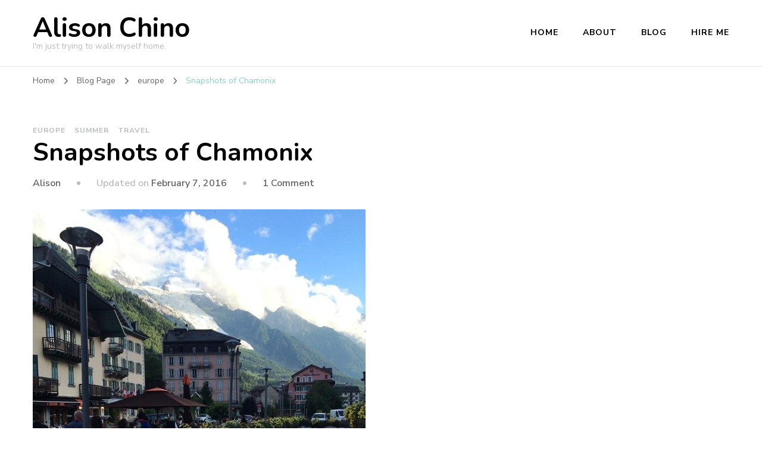

--- FILE ---
content_type: text/html; charset=UTF-8
request_url: https://www.alisonchino.com/snapshots-chamonix/
body_size: 21181
content:
    <!DOCTYPE html>
    <html lang="en-US">
    <head itemscope itemtype="http://schema.org/WebSite">
	    <meta charset="UTF-8">
    <meta name="viewport" content="width=device-width, initial-scale=1">
    <link rel="profile" href="http://gmpg.org/xfn/11">
    <meta name='robots' content='index, follow, max-image-preview:large, max-snippet:-1, max-video-preview:-1' />
	<style>img:is([sizes="auto" i], [sizes^="auto," i]) { contain-intrinsic-size: 3000px 1500px }</style>
	
	<!-- This site is optimized with the Yoast SEO plugin v26.0 - https://yoast.com/wordpress/plugins/seo/ -->
	<title>Snapshots of Chamonix - Alison Chino</title>
	<meta name="description" content="Snapshots of Chamonix: A few photos from wandering the French Alps." />
	<link rel="canonical" href="https://www.alisonchino.com/snapshots-chamonix/" />
	<meta property="og:locale" content="en_US" />
	<meta property="og:type" content="article" />
	<meta property="og:title" content="Snapshots of Chamonix - Alison Chino" />
	<meta property="og:description" content="Snapshots of Chamonix: A few photos from wandering the French Alps." />
	<meta property="og:url" content="https://www.alisonchino.com/snapshots-chamonix/" />
	<meta property="og:site_name" content="Alison Chino" />
	<meta property="article:published_time" content="2014-09-18T15:00:00+00:00" />
	<meta property="article:modified_time" content="2016-02-07T17:54:48+00:00" />
	<meta name="author" content="Alison" />
	<meta name="twitter:label1" content="Written by" />
	<meta name="twitter:data1" content="Alison" />
	<meta name="twitter:label2" content="Est. reading time" />
	<meta name="twitter:data2" content="1 minute" />
	<script type="application/ld+json" class="yoast-schema-graph">{"@context":"https://schema.org","@graph":[{"@type":"WebPage","@id":"https://www.alisonchino.com/snapshots-chamonix/","url":"https://www.alisonchino.com/snapshots-chamonix/","name":"Snapshots of Chamonix - Alison Chino","isPartOf":{"@id":"https://www.alisonchino.com/#website"},"datePublished":"2014-09-18T15:00:00+00:00","dateModified":"2016-02-07T17:54:48+00:00","author":{"@id":"https://www.alisonchino.com/#/schema/person/e5d80ba5a3cf4e148d59162c0d758151"},"description":"Snapshots of Chamonix: A few photos from wandering the French Alps.","breadcrumb":{"@id":"https://www.alisonchino.com/snapshots-chamonix/#breadcrumb"},"inLanguage":"en-US","potentialAction":[{"@type":"ReadAction","target":["https://www.alisonchino.com/snapshots-chamonix/"]}]},{"@type":"BreadcrumbList","@id":"https://www.alisonchino.com/snapshots-chamonix/#breadcrumb","itemListElement":[{"@type":"ListItem","position":1,"name":"Home","item":"https://www.alisonchino.com/"},{"@type":"ListItem","position":2,"name":"Blog Page","item":"https://www.alisonchino.com/blog-page/"},{"@type":"ListItem","position":3,"name":"Snapshots of Chamonix"}]},{"@type":"WebSite","@id":"https://www.alisonchino.com/#website","url":"https://www.alisonchino.com/","name":"Alison Chino","description":"I&#039;m just trying to walk myself home.","potentialAction":[{"@type":"SearchAction","target":{"@type":"EntryPoint","urlTemplate":"https://www.alisonchino.com/?s={search_term_string}"},"query-input":{"@type":"PropertyValueSpecification","valueRequired":true,"valueName":"search_term_string"}}],"inLanguage":"en-US"},{"@type":"Person","@id":"https://www.alisonchino.com/#/schema/person/e5d80ba5a3cf4e148d59162c0d758151","name":"Alison","image":{"@type":"ImageObject","inLanguage":"en-US","@id":"https://www.alisonchino.com/#/schema/person/image/","url":"https://secure.gravatar.com/avatar/aa27b52fb6659a81d899383ebd6bda21?s=96&d=mm&r=g","contentUrl":"https://secure.gravatar.com/avatar/aa27b52fb6659a81d899383ebd6bda21?s=96&d=mm&r=g","caption":"Alison"},"sameAs":["https://alisonchino.com"]}]}</script>
	<!-- / Yoast SEO plugin. -->


<link rel='dns-prefetch' href='//www.alisonchino.com' />
<link rel='dns-prefetch' href='//secure.gravatar.com' />
<link rel='dns-prefetch' href='//stats.wp.com' />
<link rel='dns-prefetch' href='//fonts.googleapis.com' />
<link rel='dns-prefetch' href='//v0.wordpress.com' />
<link rel='dns-prefetch' href='//jetpack.wordpress.com' />
<link rel='dns-prefetch' href='//s0.wp.com' />
<link rel='dns-prefetch' href='//public-api.wordpress.com' />
<link rel='dns-prefetch' href='//0.gravatar.com' />
<link rel='dns-prefetch' href='//1.gravatar.com' />
<link rel='dns-prefetch' href='//2.gravatar.com' />
<link rel='dns-prefetch' href='//widgets.wp.com' />
<link rel='preconnect' href='//i0.wp.com' />
<link rel="alternate" type="application/rss+xml" title="Alison Chino &raquo; Feed" href="https://www.alisonchino.com/feed/" />
<link rel="alternate" type="application/rss+xml" title="Alison Chino &raquo; Comments Feed" href="https://www.alisonchino.com/comments/feed/" />
<link rel="alternate" type="application/rss+xml" title="Alison Chino &raquo; Snapshots of Chamonix Comments Feed" href="https://www.alisonchino.com/snapshots-chamonix/feed/" />
		<!-- This site uses the Google Analytics by MonsterInsights plugin v9.11.1 - Using Analytics tracking - https://www.monsterinsights.com/ -->
							<script src="//www.googletagmanager.com/gtag/js?id=G-E928JJWL3N"  data-cfasync="false" data-wpfc-render="false" type="text/javascript" async></script>
			<script data-cfasync="false" data-wpfc-render="false" type="text/javascript">
				var mi_version = '9.11.1';
				var mi_track_user = true;
				var mi_no_track_reason = '';
								var MonsterInsightsDefaultLocations = {"page_location":"https:\/\/www.alisonchino.com\/snapshots-chamonix\/"};
								if ( typeof MonsterInsightsPrivacyGuardFilter === 'function' ) {
					var MonsterInsightsLocations = (typeof MonsterInsightsExcludeQuery === 'object') ? MonsterInsightsPrivacyGuardFilter( MonsterInsightsExcludeQuery ) : MonsterInsightsPrivacyGuardFilter( MonsterInsightsDefaultLocations );
				} else {
					var MonsterInsightsLocations = (typeof MonsterInsightsExcludeQuery === 'object') ? MonsterInsightsExcludeQuery : MonsterInsightsDefaultLocations;
				}

								var disableStrs = [
										'ga-disable-G-E928JJWL3N',
									];

				/* Function to detect opted out users */
				function __gtagTrackerIsOptedOut() {
					for (var index = 0; index < disableStrs.length; index++) {
						if (document.cookie.indexOf(disableStrs[index] + '=true') > -1) {
							return true;
						}
					}

					return false;
				}

				/* Disable tracking if the opt-out cookie exists. */
				if (__gtagTrackerIsOptedOut()) {
					for (var index = 0; index < disableStrs.length; index++) {
						window[disableStrs[index]] = true;
					}
				}

				/* Opt-out function */
				function __gtagTrackerOptout() {
					for (var index = 0; index < disableStrs.length; index++) {
						document.cookie = disableStrs[index] + '=true; expires=Thu, 31 Dec 2099 23:59:59 UTC; path=/';
						window[disableStrs[index]] = true;
					}
				}

				if ('undefined' === typeof gaOptout) {
					function gaOptout() {
						__gtagTrackerOptout();
					}
				}
								window.dataLayer = window.dataLayer || [];

				window.MonsterInsightsDualTracker = {
					helpers: {},
					trackers: {},
				};
				if (mi_track_user) {
					function __gtagDataLayer() {
						dataLayer.push(arguments);
					}

					function __gtagTracker(type, name, parameters) {
						if (!parameters) {
							parameters = {};
						}

						if (parameters.send_to) {
							__gtagDataLayer.apply(null, arguments);
							return;
						}

						if (type === 'event') {
														parameters.send_to = monsterinsights_frontend.v4_id;
							var hookName = name;
							if (typeof parameters['event_category'] !== 'undefined') {
								hookName = parameters['event_category'] + ':' + name;
							}

							if (typeof MonsterInsightsDualTracker.trackers[hookName] !== 'undefined') {
								MonsterInsightsDualTracker.trackers[hookName](parameters);
							} else {
								__gtagDataLayer('event', name, parameters);
							}
							
						} else {
							__gtagDataLayer.apply(null, arguments);
						}
					}

					__gtagTracker('js', new Date());
					__gtagTracker('set', {
						'developer_id.dZGIzZG': true,
											});
					if ( MonsterInsightsLocations.page_location ) {
						__gtagTracker('set', MonsterInsightsLocations);
					}
										__gtagTracker('config', 'G-E928JJWL3N', {"forceSSL":"true"} );
										window.gtag = __gtagTracker;										(function () {
						/* https://developers.google.com/analytics/devguides/collection/analyticsjs/ */
						/* ga and __gaTracker compatibility shim. */
						var noopfn = function () {
							return null;
						};
						var newtracker = function () {
							return new Tracker();
						};
						var Tracker = function () {
							return null;
						};
						var p = Tracker.prototype;
						p.get = noopfn;
						p.set = noopfn;
						p.send = function () {
							var args = Array.prototype.slice.call(arguments);
							args.unshift('send');
							__gaTracker.apply(null, args);
						};
						var __gaTracker = function () {
							var len = arguments.length;
							if (len === 0) {
								return;
							}
							var f = arguments[len - 1];
							if (typeof f !== 'object' || f === null || typeof f.hitCallback !== 'function') {
								if ('send' === arguments[0]) {
									var hitConverted, hitObject = false, action;
									if ('event' === arguments[1]) {
										if ('undefined' !== typeof arguments[3]) {
											hitObject = {
												'eventAction': arguments[3],
												'eventCategory': arguments[2],
												'eventLabel': arguments[4],
												'value': arguments[5] ? arguments[5] : 1,
											}
										}
									}
									if ('pageview' === arguments[1]) {
										if ('undefined' !== typeof arguments[2]) {
											hitObject = {
												'eventAction': 'page_view',
												'page_path': arguments[2],
											}
										}
									}
									if (typeof arguments[2] === 'object') {
										hitObject = arguments[2];
									}
									if (typeof arguments[5] === 'object') {
										Object.assign(hitObject, arguments[5]);
									}
									if ('undefined' !== typeof arguments[1].hitType) {
										hitObject = arguments[1];
										if ('pageview' === hitObject.hitType) {
											hitObject.eventAction = 'page_view';
										}
									}
									if (hitObject) {
										action = 'timing' === arguments[1].hitType ? 'timing_complete' : hitObject.eventAction;
										hitConverted = mapArgs(hitObject);
										__gtagTracker('event', action, hitConverted);
									}
								}
								return;
							}

							function mapArgs(args) {
								var arg, hit = {};
								var gaMap = {
									'eventCategory': 'event_category',
									'eventAction': 'event_action',
									'eventLabel': 'event_label',
									'eventValue': 'event_value',
									'nonInteraction': 'non_interaction',
									'timingCategory': 'event_category',
									'timingVar': 'name',
									'timingValue': 'value',
									'timingLabel': 'event_label',
									'page': 'page_path',
									'location': 'page_location',
									'title': 'page_title',
									'referrer' : 'page_referrer',
								};
								for (arg in args) {
																		if (!(!args.hasOwnProperty(arg) || !gaMap.hasOwnProperty(arg))) {
										hit[gaMap[arg]] = args[arg];
									} else {
										hit[arg] = args[arg];
									}
								}
								return hit;
							}

							try {
								f.hitCallback();
							} catch (ex) {
							}
						};
						__gaTracker.create = newtracker;
						__gaTracker.getByName = newtracker;
						__gaTracker.getAll = function () {
							return [];
						};
						__gaTracker.remove = noopfn;
						__gaTracker.loaded = true;
						window['__gaTracker'] = __gaTracker;
					})();
									} else {
										console.log("");
					(function () {
						function __gtagTracker() {
							return null;
						}

						window['__gtagTracker'] = __gtagTracker;
						window['gtag'] = __gtagTracker;
					})();
									}
			</script>
							<!-- / Google Analytics by MonsterInsights -->
		<script type="text/javascript">
/* <![CDATA[ */
window._wpemojiSettings = {"baseUrl":"https:\/\/s.w.org\/images\/core\/emoji\/15.0.3\/72x72\/","ext":".png","svgUrl":"https:\/\/s.w.org\/images\/core\/emoji\/15.0.3\/svg\/","svgExt":".svg","source":{"concatemoji":"https:\/\/www.alisonchino.com\/wp-includes\/js\/wp-emoji-release.min.js?ver=6.7.4"}};
/*! This file is auto-generated */
!function(i,n){var o,s,e;function c(e){try{var t={supportTests:e,timestamp:(new Date).valueOf()};sessionStorage.setItem(o,JSON.stringify(t))}catch(e){}}function p(e,t,n){e.clearRect(0,0,e.canvas.width,e.canvas.height),e.fillText(t,0,0);var t=new Uint32Array(e.getImageData(0,0,e.canvas.width,e.canvas.height).data),r=(e.clearRect(0,0,e.canvas.width,e.canvas.height),e.fillText(n,0,0),new Uint32Array(e.getImageData(0,0,e.canvas.width,e.canvas.height).data));return t.every(function(e,t){return e===r[t]})}function u(e,t,n){switch(t){case"flag":return n(e,"\ud83c\udff3\ufe0f\u200d\u26a7\ufe0f","\ud83c\udff3\ufe0f\u200b\u26a7\ufe0f")?!1:!n(e,"\ud83c\uddfa\ud83c\uddf3","\ud83c\uddfa\u200b\ud83c\uddf3")&&!n(e,"\ud83c\udff4\udb40\udc67\udb40\udc62\udb40\udc65\udb40\udc6e\udb40\udc67\udb40\udc7f","\ud83c\udff4\u200b\udb40\udc67\u200b\udb40\udc62\u200b\udb40\udc65\u200b\udb40\udc6e\u200b\udb40\udc67\u200b\udb40\udc7f");case"emoji":return!n(e,"\ud83d\udc26\u200d\u2b1b","\ud83d\udc26\u200b\u2b1b")}return!1}function f(e,t,n){var r="undefined"!=typeof WorkerGlobalScope&&self instanceof WorkerGlobalScope?new OffscreenCanvas(300,150):i.createElement("canvas"),a=r.getContext("2d",{willReadFrequently:!0}),o=(a.textBaseline="top",a.font="600 32px Arial",{});return e.forEach(function(e){o[e]=t(a,e,n)}),o}function t(e){var t=i.createElement("script");t.src=e,t.defer=!0,i.head.appendChild(t)}"undefined"!=typeof Promise&&(o="wpEmojiSettingsSupports",s=["flag","emoji"],n.supports={everything:!0,everythingExceptFlag:!0},e=new Promise(function(e){i.addEventListener("DOMContentLoaded",e,{once:!0})}),new Promise(function(t){var n=function(){try{var e=JSON.parse(sessionStorage.getItem(o));if("object"==typeof e&&"number"==typeof e.timestamp&&(new Date).valueOf()<e.timestamp+604800&&"object"==typeof e.supportTests)return e.supportTests}catch(e){}return null}();if(!n){if("undefined"!=typeof Worker&&"undefined"!=typeof OffscreenCanvas&&"undefined"!=typeof URL&&URL.createObjectURL&&"undefined"!=typeof Blob)try{var e="postMessage("+f.toString()+"("+[JSON.stringify(s),u.toString(),p.toString()].join(",")+"));",r=new Blob([e],{type:"text/javascript"}),a=new Worker(URL.createObjectURL(r),{name:"wpTestEmojiSupports"});return void(a.onmessage=function(e){c(n=e.data),a.terminate(),t(n)})}catch(e){}c(n=f(s,u,p))}t(n)}).then(function(e){for(var t in e)n.supports[t]=e[t],n.supports.everything=n.supports.everything&&n.supports[t],"flag"!==t&&(n.supports.everythingExceptFlag=n.supports.everythingExceptFlag&&n.supports[t]);n.supports.everythingExceptFlag=n.supports.everythingExceptFlag&&!n.supports.flag,n.DOMReady=!1,n.readyCallback=function(){n.DOMReady=!0}}).then(function(){return e}).then(function(){var e;n.supports.everything||(n.readyCallback(),(e=n.source||{}).concatemoji?t(e.concatemoji):e.wpemoji&&e.twemoji&&(t(e.twemoji),t(e.wpemoji)))}))}((window,document),window._wpemojiSettings);
/* ]]> */
</script>
<link rel='stylesheet' id='jetpack_related-posts-css' href='https://www.alisonchino.com/wp-content/plugins/jetpack/modules/related-posts/related-posts.css?ver=20240116' type='text/css' media='all' />
<style id='wp-emoji-styles-inline-css' type='text/css'>

	img.wp-smiley, img.emoji {
		display: inline !important;
		border: none !important;
		box-shadow: none !important;
		height: 1em !important;
		width: 1em !important;
		margin: 0 0.07em !important;
		vertical-align: -0.1em !important;
		background: none !important;
		padding: 0 !important;
	}
</style>
<link rel='stylesheet' id='wp-block-library-css' href='https://www.alisonchino.com/wp-includes/css/dist/block-library/style.min.css?ver=6.7.4' type='text/css' media='all' />
<link rel='stylesheet' id='mediaelement-css' href='https://www.alisonchino.com/wp-includes/js/mediaelement/mediaelementplayer-legacy.min.css?ver=4.2.17' type='text/css' media='all' />
<link rel='stylesheet' id='wp-mediaelement-css' href='https://www.alisonchino.com/wp-includes/js/mediaelement/wp-mediaelement.min.css?ver=6.7.4' type='text/css' media='all' />
<style id='jetpack-sharing-buttons-style-inline-css' type='text/css'>
.jetpack-sharing-buttons__services-list{display:flex;flex-direction:row;flex-wrap:wrap;gap:0;list-style-type:none;margin:5px;padding:0}.jetpack-sharing-buttons__services-list.has-small-icon-size{font-size:12px}.jetpack-sharing-buttons__services-list.has-normal-icon-size{font-size:16px}.jetpack-sharing-buttons__services-list.has-large-icon-size{font-size:24px}.jetpack-sharing-buttons__services-list.has-huge-icon-size{font-size:36px}@media print{.jetpack-sharing-buttons__services-list{display:none!important}}.editor-styles-wrapper .wp-block-jetpack-sharing-buttons{gap:0;padding-inline-start:0}ul.jetpack-sharing-buttons__services-list.has-background{padding:1.25em 2.375em}
</style>
<style id='classic-theme-styles-inline-css' type='text/css'>
/*! This file is auto-generated */
.wp-block-button__link{color:#fff;background-color:#32373c;border-radius:9999px;box-shadow:none;text-decoration:none;padding:calc(.667em + 2px) calc(1.333em + 2px);font-size:1.125em}.wp-block-file__button{background:#32373c;color:#fff;text-decoration:none}
</style>
<style id='global-styles-inline-css' type='text/css'>
:root{--wp--preset--aspect-ratio--square: 1;--wp--preset--aspect-ratio--4-3: 4/3;--wp--preset--aspect-ratio--3-4: 3/4;--wp--preset--aspect-ratio--3-2: 3/2;--wp--preset--aspect-ratio--2-3: 2/3;--wp--preset--aspect-ratio--16-9: 16/9;--wp--preset--aspect-ratio--9-16: 9/16;--wp--preset--color--black: #000000;--wp--preset--color--cyan-bluish-gray: #abb8c3;--wp--preset--color--white: #ffffff;--wp--preset--color--pale-pink: #f78da7;--wp--preset--color--vivid-red: #cf2e2e;--wp--preset--color--luminous-vivid-orange: #ff6900;--wp--preset--color--luminous-vivid-amber: #fcb900;--wp--preset--color--light-green-cyan: #7bdcb5;--wp--preset--color--vivid-green-cyan: #00d084;--wp--preset--color--pale-cyan-blue: #8ed1fc;--wp--preset--color--vivid-cyan-blue: #0693e3;--wp--preset--color--vivid-purple: #9b51e0;--wp--preset--gradient--vivid-cyan-blue-to-vivid-purple: linear-gradient(135deg,rgba(6,147,227,1) 0%,rgb(155,81,224) 100%);--wp--preset--gradient--light-green-cyan-to-vivid-green-cyan: linear-gradient(135deg,rgb(122,220,180) 0%,rgb(0,208,130) 100%);--wp--preset--gradient--luminous-vivid-amber-to-luminous-vivid-orange: linear-gradient(135deg,rgba(252,185,0,1) 0%,rgba(255,105,0,1) 100%);--wp--preset--gradient--luminous-vivid-orange-to-vivid-red: linear-gradient(135deg,rgba(255,105,0,1) 0%,rgb(207,46,46) 100%);--wp--preset--gradient--very-light-gray-to-cyan-bluish-gray: linear-gradient(135deg,rgb(238,238,238) 0%,rgb(169,184,195) 100%);--wp--preset--gradient--cool-to-warm-spectrum: linear-gradient(135deg,rgb(74,234,220) 0%,rgb(151,120,209) 20%,rgb(207,42,186) 40%,rgb(238,44,130) 60%,rgb(251,105,98) 80%,rgb(254,248,76) 100%);--wp--preset--gradient--blush-light-purple: linear-gradient(135deg,rgb(255,206,236) 0%,rgb(152,150,240) 100%);--wp--preset--gradient--blush-bordeaux: linear-gradient(135deg,rgb(254,205,165) 0%,rgb(254,45,45) 50%,rgb(107,0,62) 100%);--wp--preset--gradient--luminous-dusk: linear-gradient(135deg,rgb(255,203,112) 0%,rgb(199,81,192) 50%,rgb(65,88,208) 100%);--wp--preset--gradient--pale-ocean: linear-gradient(135deg,rgb(255,245,203) 0%,rgb(182,227,212) 50%,rgb(51,167,181) 100%);--wp--preset--gradient--electric-grass: linear-gradient(135deg,rgb(202,248,128) 0%,rgb(113,206,126) 100%);--wp--preset--gradient--midnight: linear-gradient(135deg,rgb(2,3,129) 0%,rgb(40,116,252) 100%);--wp--preset--font-size--small: 13px;--wp--preset--font-size--medium: 20px;--wp--preset--font-size--large: 36px;--wp--preset--font-size--x-large: 42px;--wp--preset--spacing--20: 0.44rem;--wp--preset--spacing--30: 0.67rem;--wp--preset--spacing--40: 1rem;--wp--preset--spacing--50: 1.5rem;--wp--preset--spacing--60: 2.25rem;--wp--preset--spacing--70: 3.38rem;--wp--preset--spacing--80: 5.06rem;--wp--preset--shadow--natural: 6px 6px 9px rgba(0, 0, 0, 0.2);--wp--preset--shadow--deep: 12px 12px 50px rgba(0, 0, 0, 0.4);--wp--preset--shadow--sharp: 6px 6px 0px rgba(0, 0, 0, 0.2);--wp--preset--shadow--outlined: 6px 6px 0px -3px rgba(255, 255, 255, 1), 6px 6px rgba(0, 0, 0, 1);--wp--preset--shadow--crisp: 6px 6px 0px rgba(0, 0, 0, 1);}:where(.is-layout-flex){gap: 0.5em;}:where(.is-layout-grid){gap: 0.5em;}body .is-layout-flex{display: flex;}.is-layout-flex{flex-wrap: wrap;align-items: center;}.is-layout-flex > :is(*, div){margin: 0;}body .is-layout-grid{display: grid;}.is-layout-grid > :is(*, div){margin: 0;}:where(.wp-block-columns.is-layout-flex){gap: 2em;}:where(.wp-block-columns.is-layout-grid){gap: 2em;}:where(.wp-block-post-template.is-layout-flex){gap: 1.25em;}:where(.wp-block-post-template.is-layout-grid){gap: 1.25em;}.has-black-color{color: var(--wp--preset--color--black) !important;}.has-cyan-bluish-gray-color{color: var(--wp--preset--color--cyan-bluish-gray) !important;}.has-white-color{color: var(--wp--preset--color--white) !important;}.has-pale-pink-color{color: var(--wp--preset--color--pale-pink) !important;}.has-vivid-red-color{color: var(--wp--preset--color--vivid-red) !important;}.has-luminous-vivid-orange-color{color: var(--wp--preset--color--luminous-vivid-orange) !important;}.has-luminous-vivid-amber-color{color: var(--wp--preset--color--luminous-vivid-amber) !important;}.has-light-green-cyan-color{color: var(--wp--preset--color--light-green-cyan) !important;}.has-vivid-green-cyan-color{color: var(--wp--preset--color--vivid-green-cyan) !important;}.has-pale-cyan-blue-color{color: var(--wp--preset--color--pale-cyan-blue) !important;}.has-vivid-cyan-blue-color{color: var(--wp--preset--color--vivid-cyan-blue) !important;}.has-vivid-purple-color{color: var(--wp--preset--color--vivid-purple) !important;}.has-black-background-color{background-color: var(--wp--preset--color--black) !important;}.has-cyan-bluish-gray-background-color{background-color: var(--wp--preset--color--cyan-bluish-gray) !important;}.has-white-background-color{background-color: var(--wp--preset--color--white) !important;}.has-pale-pink-background-color{background-color: var(--wp--preset--color--pale-pink) !important;}.has-vivid-red-background-color{background-color: var(--wp--preset--color--vivid-red) !important;}.has-luminous-vivid-orange-background-color{background-color: var(--wp--preset--color--luminous-vivid-orange) !important;}.has-luminous-vivid-amber-background-color{background-color: var(--wp--preset--color--luminous-vivid-amber) !important;}.has-light-green-cyan-background-color{background-color: var(--wp--preset--color--light-green-cyan) !important;}.has-vivid-green-cyan-background-color{background-color: var(--wp--preset--color--vivid-green-cyan) !important;}.has-pale-cyan-blue-background-color{background-color: var(--wp--preset--color--pale-cyan-blue) !important;}.has-vivid-cyan-blue-background-color{background-color: var(--wp--preset--color--vivid-cyan-blue) !important;}.has-vivid-purple-background-color{background-color: var(--wp--preset--color--vivid-purple) !important;}.has-black-border-color{border-color: var(--wp--preset--color--black) !important;}.has-cyan-bluish-gray-border-color{border-color: var(--wp--preset--color--cyan-bluish-gray) !important;}.has-white-border-color{border-color: var(--wp--preset--color--white) !important;}.has-pale-pink-border-color{border-color: var(--wp--preset--color--pale-pink) !important;}.has-vivid-red-border-color{border-color: var(--wp--preset--color--vivid-red) !important;}.has-luminous-vivid-orange-border-color{border-color: var(--wp--preset--color--luminous-vivid-orange) !important;}.has-luminous-vivid-amber-border-color{border-color: var(--wp--preset--color--luminous-vivid-amber) !important;}.has-light-green-cyan-border-color{border-color: var(--wp--preset--color--light-green-cyan) !important;}.has-vivid-green-cyan-border-color{border-color: var(--wp--preset--color--vivid-green-cyan) !important;}.has-pale-cyan-blue-border-color{border-color: var(--wp--preset--color--pale-cyan-blue) !important;}.has-vivid-cyan-blue-border-color{border-color: var(--wp--preset--color--vivid-cyan-blue) !important;}.has-vivid-purple-border-color{border-color: var(--wp--preset--color--vivid-purple) !important;}.has-vivid-cyan-blue-to-vivid-purple-gradient-background{background: var(--wp--preset--gradient--vivid-cyan-blue-to-vivid-purple) !important;}.has-light-green-cyan-to-vivid-green-cyan-gradient-background{background: var(--wp--preset--gradient--light-green-cyan-to-vivid-green-cyan) !important;}.has-luminous-vivid-amber-to-luminous-vivid-orange-gradient-background{background: var(--wp--preset--gradient--luminous-vivid-amber-to-luminous-vivid-orange) !important;}.has-luminous-vivid-orange-to-vivid-red-gradient-background{background: var(--wp--preset--gradient--luminous-vivid-orange-to-vivid-red) !important;}.has-very-light-gray-to-cyan-bluish-gray-gradient-background{background: var(--wp--preset--gradient--very-light-gray-to-cyan-bluish-gray) !important;}.has-cool-to-warm-spectrum-gradient-background{background: var(--wp--preset--gradient--cool-to-warm-spectrum) !important;}.has-blush-light-purple-gradient-background{background: var(--wp--preset--gradient--blush-light-purple) !important;}.has-blush-bordeaux-gradient-background{background: var(--wp--preset--gradient--blush-bordeaux) !important;}.has-luminous-dusk-gradient-background{background: var(--wp--preset--gradient--luminous-dusk) !important;}.has-pale-ocean-gradient-background{background: var(--wp--preset--gradient--pale-ocean) !important;}.has-electric-grass-gradient-background{background: var(--wp--preset--gradient--electric-grass) !important;}.has-midnight-gradient-background{background: var(--wp--preset--gradient--midnight) !important;}.has-small-font-size{font-size: var(--wp--preset--font-size--small) !important;}.has-medium-font-size{font-size: var(--wp--preset--font-size--medium) !important;}.has-large-font-size{font-size: var(--wp--preset--font-size--large) !important;}.has-x-large-font-size{font-size: var(--wp--preset--font-size--x-large) !important;}
:where(.wp-block-post-template.is-layout-flex){gap: 1.25em;}:where(.wp-block-post-template.is-layout-grid){gap: 1.25em;}
:where(.wp-block-columns.is-layout-flex){gap: 2em;}:where(.wp-block-columns.is-layout-grid){gap: 2em;}
:root :where(.wp-block-pullquote){font-size: 1.5em;line-height: 1.6;}
</style>
<link rel='stylesheet' id='owl-carousel-css' href='https://www.alisonchino.com/wp-content/themes/blossom-coach/css/owl.carousel.min.css?ver=2.2.1' type='text/css' media='all' />
<link rel='stylesheet' id='animate-css' href='https://www.alisonchino.com/wp-content/themes/blossom-coach/css/animate.min.css?ver=3.5.2' type='text/css' media='all' />
<link rel='stylesheet' id='blossom-coach-google-fonts-css' href='https://fonts.googleapis.com/css?family=Nunito+Sans%3A200%2C300%2Cregular%2C500%2C600%2C700%2C800%2C900%2C200italic%2C300italic%2Citalic%2C500italic%2C600italic%2C700italic%2C800italic%2C900italic%7CNunito%3A200%2C300%2Cregular%2C500%2C600%2C700%2C800%2C900%2C200italic%2C300italic%2Citalic%2C500italic%2C600italic%2C700italic%2C800italic%2C900italic%7CNunito%3A700' type='text/css' media='all' />
<link rel='stylesheet' id='blossom-coach-css' href='https://www.alisonchino.com/wp-content/themes/blossom-coach/style.css?ver=1.5.7' type='text/css' media='all' />
<style id='blossom-coach-inline-css' type='text/css'>


    :root {
        --primary-font: Nunito Sans;
        --secondary-font: Nunito;
    }
    
    .site-title, 
    .site-title-wrap .site-title{
        font-size   : 45px;
        font-family : Nunito;
        font-weight : 700;
        font-style  : normal;
    }
    
    section#wheeloflife_section {
        background-color: #e5f3f3;
    }    

    .custom-logo-link img{
        width    : 60px;
        max-width: 100%;
    }
</style>
<link rel='stylesheet' id='jetpack_likes-css' href='https://www.alisonchino.com/wp-content/plugins/jetpack/modules/likes/style.css?ver=15.0.2' type='text/css' media='all' />
<script type="text/javascript" id="jetpack_related-posts-js-extra">
/* <![CDATA[ */
var related_posts_js_options = {"post_heading":"h4"};
/* ]]> */
</script>
<script type="text/javascript" src="https://www.alisonchino.com/wp-content/plugins/jetpack/_inc/build/related-posts/related-posts.min.js?ver=20240116" id="jetpack_related-posts-js"></script>
<script type="text/javascript" src="https://www.alisonchino.com/wp-content/plugins/google-analytics-for-wordpress/assets/js/frontend-gtag.min.js?ver=9.11.1" id="monsterinsights-frontend-script-js" async="async" data-wp-strategy="async"></script>
<script data-cfasync="false" data-wpfc-render="false" type="text/javascript" id='monsterinsights-frontend-script-js-extra'>/* <![CDATA[ */
var monsterinsights_frontend = {"js_events_tracking":"true","download_extensions":"doc,pdf,ppt,zip,xls,docx,pptx,xlsx","inbound_paths":"[]","home_url":"https:\/\/www.alisonchino.com","hash_tracking":"false","v4_id":"G-E928JJWL3N"};/* ]]> */
</script>
<script type="text/javascript" src="https://www.alisonchino.com/wp-includes/js/jquery/jquery.min.js?ver=3.7.1" id="jquery-core-js"></script>
<script type="text/javascript" src="https://www.alisonchino.com/wp-includes/js/jquery/jquery-migrate.min.js?ver=3.4.1" id="jquery-migrate-js"></script>
<link rel="https://api.w.org/" href="https://www.alisonchino.com/wp-json/" /><link rel="alternate" title="JSON" type="application/json" href="https://www.alisonchino.com/wp-json/wp/v2/posts/15737" /><link rel="EditURI" type="application/rsd+xml" title="RSD" href="https://www.alisonchino.com/xmlrpc.php?rsd" />
<meta name="generator" content="WordPress 6.7.4" />
<link rel='shortlink' href='https://wp.me/p2DMSG-45P' />
<link rel="alternate" title="oEmbed (JSON)" type="application/json+oembed" href="https://www.alisonchino.com/wp-json/oembed/1.0/embed?url=https%3A%2F%2Fwww.alisonchino.com%2Fsnapshots-chamonix%2F" />
<link rel="alternate" title="oEmbed (XML)" type="text/xml+oembed" href="https://www.alisonchino.com/wp-json/oembed/1.0/embed?url=https%3A%2F%2Fwww.alisonchino.com%2Fsnapshots-chamonix%2F&#038;format=xml" />
<!-- Enter your scripts here -->
<!-- WP Youtube Player 1.7 by unijimpe -->
	<style>img#wpstats{display:none}</style>
		<style data-context="foundation-flickity-css">/*! Flickity v2.0.2
http://flickity.metafizzy.co
---------------------------------------------- */.flickity-enabled{position:relative}.flickity-enabled:focus{outline:0}.flickity-viewport{overflow:hidden;position:relative;height:100%}.flickity-slider{position:absolute;width:100%;height:100%}.flickity-enabled.is-draggable{-webkit-tap-highlight-color:transparent;tap-highlight-color:transparent;-webkit-user-select:none;-moz-user-select:none;-ms-user-select:none;user-select:none}.flickity-enabled.is-draggable .flickity-viewport{cursor:move;cursor:-webkit-grab;cursor:grab}.flickity-enabled.is-draggable .flickity-viewport.is-pointer-down{cursor:-webkit-grabbing;cursor:grabbing}.flickity-prev-next-button{position:absolute;top:50%;width:44px;height:44px;border:none;border-radius:50%;background:#fff;background:hsla(0,0%,100%,.75);cursor:pointer;-webkit-transform:translateY(-50%);transform:translateY(-50%)}.flickity-prev-next-button:hover{background:#fff}.flickity-prev-next-button:focus{outline:0;box-shadow:0 0 0 5px #09f}.flickity-prev-next-button:active{opacity:.6}.flickity-prev-next-button.previous{left:10px}.flickity-prev-next-button.next{right:10px}.flickity-rtl .flickity-prev-next-button.previous{left:auto;right:10px}.flickity-rtl .flickity-prev-next-button.next{right:auto;left:10px}.flickity-prev-next-button:disabled{opacity:.3;cursor:auto}.flickity-prev-next-button svg{position:absolute;left:20%;top:20%;width:60%;height:60%}.flickity-prev-next-button .arrow{fill:#333}.flickity-page-dots{position:absolute;width:100%;bottom:-25px;padding:0;margin:0;list-style:none;text-align:center;line-height:1}.flickity-rtl .flickity-page-dots{direction:rtl}.flickity-page-dots .dot{display:inline-block;width:10px;height:10px;margin:0 8px;background:#333;border-radius:50%;opacity:.25;cursor:pointer}.flickity-page-dots .dot.is-selected{opacity:1}</style><style data-context="foundation-slideout-css">.slideout-menu{position:fixed;left:0;top:0;bottom:0;right:auto;z-index:0;width:256px;overflow-y:auto;-webkit-overflow-scrolling:touch;display:none}.slideout-menu.pushit-right{left:auto;right:0}.slideout-panel{position:relative;z-index:1;will-change:transform}.slideout-open,.slideout-open .slideout-panel,.slideout-open body{overflow:hidden}.slideout-open .slideout-menu{display:block}.pushit{display:none}</style><link rel="icon" href="https://i0.wp.com/www.alisonchino.com/wp-content/uploads/2014/06/cropped-20140629-204517-74717249.jpg?fit=32%2C32&#038;ssl=1" sizes="32x32" />
<link rel="icon" href="https://i0.wp.com/www.alisonchino.com/wp-content/uploads/2014/06/cropped-20140629-204517-74717249.jpg?fit=192%2C192&#038;ssl=1" sizes="192x192" />
<link rel="apple-touch-icon" href="https://i0.wp.com/www.alisonchino.com/wp-content/uploads/2014/06/cropped-20140629-204517-74717249.jpg?fit=180%2C180&#038;ssl=1" />
<meta name="msapplication-TileImage" content="https://i0.wp.com/www.alisonchino.com/wp-content/uploads/2014/06/cropped-20140629-204517-74717249.jpg?fit=270%2C270&#038;ssl=1" />
<style>.ios7.web-app-mode.has-fixed header{ background-color: rgba(45,53,63,.88);}</style><style id="sccss">/* SO Image Widget */

.so-widget-sow-image h2 {
	text-align: center;
}

</style></head>

<body class="post-template-default single single-post postid-15737 single-format-standard style1 underline full-width" itemscope itemtype="http://schema.org/WebPage">

    <div id="page" class="site"><a aria-label="skip to content" class="skip-link screen-reader-text" href="#acc-content">Skip to Content</a>
        <header id="masthead" class="site-header" itemscope itemtype="http://schema.org/WPHeader">		
		        
        <div class="main-header">
			<div class="wrapper">
                        <div class="site-branding" itemscope itemtype="http://schema.org/Organization">
                                            <p class="site-title" itemprop="name"><a href="https://www.alisonchino.com/" rel="home" itemprop="url">Alison Chino</a></p>
                                    <p class="site-description">I&#039;m just trying to walk myself home.</p>
                        </div><!-- .site-branding -->
    				<div class="menu-wrap">				
                        <nav id="site-navigation" class="main-navigation" itemscope itemtype="http://schema.org/SiteNavigationElement">
        <button type="button" class="toggle-button" data-toggle-target=".main-menu-modal" data-toggle-body-class="showing-main-menu-modal" aria-expanded="false" data-set-focus=".close-main-nav-toggle" aria-label="Mobile Navigation">
            <span class="toggle-bar"></span>
            <span class="toggle-bar"></span>
            <span class="toggle-bar"></span>
        </button>
        <div class="primary-menu-list main-menu-modal cover-modal" data-modal-target-string=".main-menu-modal">
            <button class="close close-main-nav-toggle" data-toggle-target=".main-menu-modal" data-toggle-body-class="showing-main-menu-modal" aria-expanded="false" data-set-focus=".main-menu-modal" aria-label="Mobile Navigation"><span></span></button>
            <div class="mobile-menu" aria-label="Mobile">
                <div class="menu-site-menu-container"><ul id="primary-menu" class="menu main-menu-modal"><li id="menu-item-21110" class="menu-item menu-item-type-custom menu-item-object-custom menu-item-home menu-item-21110"><a href="http://www.alisonchino.com">Home</a></li>
<li id="menu-item-21111" class="menu-item menu-item-type-post_type menu-item-object-page menu-item-21111"><a href="https://www.alisonchino.com/about/">About</a></li>
<li id="menu-item-21285" class="menu-item menu-item-type-post_type menu-item-object-page current_page_parent menu-item-21285"><a href="https://www.alisonchino.com/blog-page/">Blog</a></li>
<li id="menu-item-21113" class="menu-item menu-item-type-post_type menu-item-object-page menu-item-21113"><a href="https://www.alisonchino.com/hire-me/">Hire Me</a></li>
</ul></div>            </div>
        </div>
    </nav><!-- #site-navigation -->     
    				</div><!-- .menu-wrap -->
			</div><!-- .wrapper -->
		</div><!-- .main-header -->				
	</header><!-- .site-header -->
    <div class="breadcrumb-wrapper"><div class="wrapper">
                <div id="crumbs" itemscope itemtype="http://schema.org/BreadcrumbList"> 
                    <span itemprop="itemListElement" itemscope itemtype="http://schema.org/ListItem">
                        <a itemprop="item" href="https://www.alisonchino.com"><span itemprop="name">Home</span></a>
                        <meta itemprop="position" content="1" />
                        <span class="separator"><i class="fa fa-angle-right"></i></span>
                    </span> <span itemprop="itemListElement" itemscope itemtype="http://schema.org/ListItem"><a href="https://www.alisonchino.com/blog-page/" itemprop="item"><span itemprop="name">Blog Page </span></a><meta itemprop="position" content="2" /><span class="separator"><i class="fa fa-angle-right"></i></span></span>  <span itemprop="itemListElement" itemscope itemtype="http://schema.org/ListItem"><a itemprop="item" href="https://www.alisonchino.com/category/europe/"><span itemprop="name">europe </span></a><meta itemprop="position" content="3" /><span class="separator"><i class="fa fa-angle-right"></i></span></span> <span class="current" itemprop="itemListElement" itemscope itemtype="http://schema.org/ListItem"><a itemprop="item" href="https://www.alisonchino.com/snapshots-chamonix/"><span itemprop="name">Snapshots of Chamonix</span></a><meta itemprop="position" content="4" /></span></div></div></div><!-- .breadcrumb-wrapper --><div id="acc-content"><!-- done for accessiblity purpose -->        <div id="content" class="site-content">        
                        <div class="wrapper">
            
	<div id="primary" class="content-area">
		<main id="main" class="site-main">

		
<article id="post-15737" class="post-15737 post type-post status-publish format-standard hentry category-europe category-summer category-travel tag-france tag-snapshots-of-the-world">
	        </figure><!-- .post-thumbnail -->
        <header class="entry-header">
		<div class="category" itemprop="about"><a href="https://www.alisonchino.com/category/europe/" rel="category tag">europe</a> <a href="https://www.alisonchino.com/category/summer/" rel="category tag">summer</a> <a href="https://www.alisonchino.com/category/travel/" rel="category tag">travel</a></div><h1 class="entry-title">Snapshots of Chamonix</h1><div class="entry-meta"><span class="byline" itemprop="author" itemscope itemtype="https://schema.org/Person"><span class="author" itemprop="name"><a class="url fn n" href="https://www.alisonchino.com/author/chinofamily/" itemprop="url">Alison</a></span></span><span class="posted-on">Updated on  <a href="https://www.alisonchino.com/snapshots-chamonix/" rel="bookmark"><time class="entry-date published updated" datetime="2016-02-07T11:54:48-06:00" itemprop="dateModified">February 7, 2016</time></time><time class="updated" datetime="2014-09-18T10:00:00-05:00" itemprop="datePublished">September 18, 2014</time></a></span><span class="post-comment"><a href="https://www.alisonchino.com/snapshots-chamonix/#comments">1 Comment<span class="screen-reader-text"> on Snapshots of Chamonix</span></a></span></div>	</header>         
        <div class="entry-content" itemprop="text">
		<p><a href="http://www.alisonchino.com/wp-content/uploads/2014/09/IMG_3905.jpg"><img fetchpriority="high" decoding="async" data-attachment-id="16958" data-permalink="https://www.alisonchino.com/snapshots-chamonix/img_3905/" data-orig-file="https://i0.wp.com/www.alisonchino.com/wp-content/uploads/2014/09/IMG_3905.jpg?fit=559%2C745&amp;ssl=1" data-orig-size="559,745" data-comments-opened="1" data-image-meta="{&quot;aperture&quot;:&quot;0&quot;,&quot;credit&quot;:&quot;&quot;,&quot;camera&quot;:&quot;&quot;,&quot;caption&quot;:&quot;&quot;,&quot;created_timestamp&quot;:&quot;0&quot;,&quot;copyright&quot;:&quot;&quot;,&quot;focal_length&quot;:&quot;0&quot;,&quot;iso&quot;:&quot;0&quot;,&quot;shutter_speed&quot;:&quot;0&quot;,&quot;title&quot;:&quot;&quot;}" data-image-title="Snapshots of Chamonix, France, French Alps" data-image-description="" data-image-caption="" data-medium-file="https://i0.wp.com/www.alisonchino.com/wp-content/uploads/2014/09/IMG_3905.jpg?fit=225%2C300&amp;ssl=1" data-large-file="https://i0.wp.com/www.alisonchino.com/wp-content/uploads/2014/09/IMG_3905.jpg?fit=559%2C745&amp;ssl=1" class="alignnone size-full wp-image-16958" src="/wp-content/uploads/2014/09/_d_improd_/IMG_3905_f_improf_559x745.jpg" alt="Snapshots of Chamonix, France, French Alps" width="559" height="745" /></a></p>
<p>Taido has always longed to see the French Alps, and specifically, the mountain town of Chamonix, which is nestled just underneath Mont Blanc. Engelberg is about five hours away so we loaded up our camping gear and spent a couple of nights in this little French campground.</p>
<p><a href="http://www.alisonchino.com/wp-content/uploads/2014/09/IMG_3899.jpg"><img decoding="async" data-attachment-id="16951" data-permalink="https://www.alisonchino.com/snapshots-chamonix/img_3899/" data-orig-file="https://i0.wp.com/www.alisonchino.com/wp-content/uploads/2014/09/IMG_3899.jpg?fit=559%2C387&amp;ssl=1" data-orig-size="559,387" data-comments-opened="1" data-image-meta="{&quot;aperture&quot;:&quot;0&quot;,&quot;credit&quot;:&quot;&quot;,&quot;camera&quot;:&quot;&quot;,&quot;caption&quot;:&quot;&quot;,&quot;created_timestamp&quot;:&quot;0&quot;,&quot;copyright&quot;:&quot;&quot;,&quot;focal_length&quot;:&quot;0&quot;,&quot;iso&quot;:&quot;0&quot;,&quot;shutter_speed&quot;:&quot;0&quot;,&quot;title&quot;:&quot;&quot;}" data-image-title="Snapshots of Chamonix, France, French Alps" data-image-description="" data-image-caption="" data-medium-file="https://i0.wp.com/www.alisonchino.com/wp-content/uploads/2014/09/IMG_3899.jpg?fit=300%2C207&amp;ssl=1" data-large-file="https://i0.wp.com/www.alisonchino.com/wp-content/uploads/2014/09/IMG_3899.jpg?fit=559%2C387&amp;ssl=1" class="alignnone size-full wp-image-16951" src="/wp-content/uploads/2014/09/_d_improd_/IMG_3899_f_improf_559x387.jpg" alt="Snapshots of Chamonix, France, French Alps" width="559" height="387" /></a></p>
<p>When we first arrived, the clouds were covering the mountains so we didn&#8217;t realize how perfectly situated the campsites were.</p>
<p><a href="http://www.alisonchino.com/wp-content/uploads/2014/09/IMG_3902.jpg"><img decoding="async" data-attachment-id="16955" data-permalink="https://www.alisonchino.com/snapshots-chamonix/img_3902/" data-orig-file="https://i0.wp.com/www.alisonchino.com/wp-content/uploads/2014/09/IMG_3902.jpg?fit=559%2C722&amp;ssl=1" data-orig-size="559,722" data-comments-opened="1" data-image-meta="{&quot;aperture&quot;:&quot;0&quot;,&quot;credit&quot;:&quot;&quot;,&quot;camera&quot;:&quot;&quot;,&quot;caption&quot;:&quot;&quot;,&quot;created_timestamp&quot;:&quot;0&quot;,&quot;copyright&quot;:&quot;&quot;,&quot;focal_length&quot;:&quot;0&quot;,&quot;iso&quot;:&quot;0&quot;,&quot;shutter_speed&quot;:&quot;0&quot;,&quot;title&quot;:&quot;&quot;}" data-image-title="Snapshots of Chamonix, France, French Alps" data-image-description="" data-image-caption="" data-medium-file="https://i0.wp.com/www.alisonchino.com/wp-content/uploads/2014/09/IMG_3902.jpg?fit=232%2C300&amp;ssl=1" data-large-file="https://i0.wp.com/www.alisonchino.com/wp-content/uploads/2014/09/IMG_3902.jpg?fit=559%2C722&amp;ssl=1" class="alignnone size-full wp-image-16955" src="/wp-content/uploads/2014/09/_d_improd_/IMG_3902_f_improf_559x722.jpg" alt="Snapshots of Chamonix, France, French Alps" width="559" height="722" /></a></p>
<p>After we got our tents set up, we went into the town to explore. There was a jazz festival in Chamonix the week we were there so we ended up getting a dinner picnic at the store and eating it on a green space in the middle of town where we could hear the music.</p>
<p><a href="http://www.alisonchino.com/wp-content/uploads/2014/09/IMG_3906.jpg"><img loading="lazy" decoding="async" data-attachment-id="16959" data-permalink="https://www.alisonchino.com/snapshots-chamonix/img_3906/" data-orig-file="https://i0.wp.com/www.alisonchino.com/wp-content/uploads/2014/09/IMG_3906.jpg?fit=559%2C745&amp;ssl=1" data-orig-size="559,745" data-comments-opened="1" data-image-meta="{&quot;aperture&quot;:&quot;0&quot;,&quot;credit&quot;:&quot;&quot;,&quot;camera&quot;:&quot;&quot;,&quot;caption&quot;:&quot;&quot;,&quot;created_timestamp&quot;:&quot;0&quot;,&quot;copyright&quot;:&quot;&quot;,&quot;focal_length&quot;:&quot;0&quot;,&quot;iso&quot;:&quot;0&quot;,&quot;shutter_speed&quot;:&quot;0&quot;,&quot;title&quot;:&quot;&quot;}" data-image-title="Snapshots of Chamonix, France, French Alps" data-image-description="" data-image-caption="" data-medium-file="https://i0.wp.com/www.alisonchino.com/wp-content/uploads/2014/09/IMG_3906.jpg?fit=225%2C300&amp;ssl=1" data-large-file="https://i0.wp.com/www.alisonchino.com/wp-content/uploads/2014/09/IMG_3906.jpg?fit=559%2C745&amp;ssl=1" class="alignnone size-full wp-image-16959" src="/wp-content/uploads/2014/09/_d_improd_/IMG_3906_f_improf_559x745.jpg" alt="Snapshots of Chamonix, France, French Alps" width="559" height="745" /></a></p>
<p>Our whole family really loves a good mountain town vibe. Like all mountain towns, Chamonix was full of fun little gear shops and restaurants, but you could also find boulangeries, gelato and even <em>macarons.</em></p>
<p><a href="http://www.alisonchino.com/wp-content/uploads/2014/09/IMG_3914.jpg"><img loading="lazy" decoding="async" data-attachment-id="16966" data-permalink="https://www.alisonchino.com/snapshots-chamonix/img_3914/" data-orig-file="https://i0.wp.com/www.alisonchino.com/wp-content/uploads/2014/09/IMG_3914.jpg?fit=559%2C758&amp;ssl=1" data-orig-size="559,758" data-comments-opened="1" data-image-meta="{&quot;aperture&quot;:&quot;0&quot;,&quot;credit&quot;:&quot;&quot;,&quot;camera&quot;:&quot;&quot;,&quot;caption&quot;:&quot;&quot;,&quot;created_timestamp&quot;:&quot;0&quot;,&quot;copyright&quot;:&quot;&quot;,&quot;focal_length&quot;:&quot;0&quot;,&quot;iso&quot;:&quot;0&quot;,&quot;shutter_speed&quot;:&quot;0&quot;,&quot;title&quot;:&quot;&quot;}" data-image-title="Snapshots of Chamonix, France, French Alps" data-image-description="" data-image-caption="" data-medium-file="https://i0.wp.com/www.alisonchino.com/wp-content/uploads/2014/09/IMG_3914.jpg?fit=221%2C300&amp;ssl=1" data-large-file="https://i0.wp.com/www.alisonchino.com/wp-content/uploads/2014/09/IMG_3914.jpg?fit=559%2C758&amp;ssl=1" class="alignnone size-full wp-image-16966" src="/wp-content/uploads/2014/09/_d_improd_/IMG_3914_f_improf_559x758.jpg" alt="Snapshots of Chamonix, France, French Alps" width="559" height="758" /></a></p>
<p>Even fresh fruit and vegetable markets.</p>
<p><a href="http://www.alisonchino.com/wp-content/uploads/2014/09/IMG_3903.jpg"><img loading="lazy" decoding="async" data-attachment-id="16956" data-permalink="https://www.alisonchino.com/snapshots-chamonix/img_3903/" data-orig-file="https://i0.wp.com/www.alisonchino.com/wp-content/uploads/2014/09/IMG_3903.jpg?fit=559%2C745&amp;ssl=1" data-orig-size="559,745" data-comments-opened="1" data-image-meta="{&quot;aperture&quot;:&quot;0&quot;,&quot;credit&quot;:&quot;&quot;,&quot;camera&quot;:&quot;&quot;,&quot;caption&quot;:&quot;&quot;,&quot;created_timestamp&quot;:&quot;0&quot;,&quot;copyright&quot;:&quot;&quot;,&quot;focal_length&quot;:&quot;0&quot;,&quot;iso&quot;:&quot;0&quot;,&quot;shutter_speed&quot;:&quot;0&quot;,&quot;title&quot;:&quot;&quot;}" data-image-title="Snapshots of Chamonix, France, French Alps" data-image-description="" data-image-caption="" data-medium-file="https://i0.wp.com/www.alisonchino.com/wp-content/uploads/2014/09/IMG_3903.jpg?fit=225%2C300&amp;ssl=1" data-large-file="https://i0.wp.com/www.alisonchino.com/wp-content/uploads/2014/09/IMG_3903.jpg?fit=559%2C745&amp;ssl=1" class="alignnone size-full wp-image-16956" src="/wp-content/uploads/2014/09/_d_improd_/IMG_3903_f_improf_559x745.jpg" alt="Snapshots of Chamonix, France, French Alps" width="559" height="745" /></a></p>
<p>And cheese. So much good cheese in France.</p>
<p><a href="http://www.alisonchino.com/wp-content/uploads/2014/09/IMG_3904.jpg"><img loading="lazy" decoding="async" data-attachment-id="16957" data-permalink="https://www.alisonchino.com/snapshots-chamonix/img_3904/" data-orig-file="https://i0.wp.com/www.alisonchino.com/wp-content/uploads/2014/09/IMG_3904.jpg?fit=559%2C559&amp;ssl=1" data-orig-size="559,559" data-comments-opened="1" data-image-meta="{&quot;aperture&quot;:&quot;0&quot;,&quot;credit&quot;:&quot;&quot;,&quot;camera&quot;:&quot;&quot;,&quot;caption&quot;:&quot;&quot;,&quot;created_timestamp&quot;:&quot;0&quot;,&quot;copyright&quot;:&quot;&quot;,&quot;focal_length&quot;:&quot;0&quot;,&quot;iso&quot;:&quot;0&quot;,&quot;shutter_speed&quot;:&quot;0&quot;,&quot;title&quot;:&quot;&quot;}" data-image-title="Snapshots of Chamonix, France, French Alps" data-image-description="" data-image-caption="" data-medium-file="https://i0.wp.com/www.alisonchino.com/wp-content/uploads/2014/09/IMG_3904.jpg?fit=300%2C300&amp;ssl=1" data-large-file="https://i0.wp.com/www.alisonchino.com/wp-content/uploads/2014/09/IMG_3904.jpg?fit=559%2C559&amp;ssl=1" class="alignnone size-full wp-image-16957" src="/wp-content/uploads/2014/09/_d_improd_/IMG_3904_f_improf_559x559.jpg" alt="Snapshots of Chamonix, France, French Alps" width="559" height="559" /></a></p>
<p>When we woke up the next morning, the clouds had cleared a little bit and we could see the mountains just over our tent.</p>
<p><a href="http://www.alisonchino.com/wp-content/uploads/2014/09/IMG_3909.jpg"><img loading="lazy" decoding="async" data-attachment-id="16962" data-permalink="https://www.alisonchino.com/snapshots-chamonix/img_3909/" data-orig-file="https://i0.wp.com/www.alisonchino.com/wp-content/uploads/2014/09/IMG_3909.jpg?fit=559%2C745&amp;ssl=1" data-orig-size="559,745" data-comments-opened="1" data-image-meta="{&quot;aperture&quot;:&quot;0&quot;,&quot;credit&quot;:&quot;&quot;,&quot;camera&quot;:&quot;&quot;,&quot;caption&quot;:&quot;&quot;,&quot;created_timestamp&quot;:&quot;0&quot;,&quot;copyright&quot;:&quot;&quot;,&quot;focal_length&quot;:&quot;0&quot;,&quot;iso&quot;:&quot;0&quot;,&quot;shutter_speed&quot;:&quot;0&quot;,&quot;title&quot;:&quot;&quot;}" data-image-title="Snapshots of Chamonix, France, French Alps" data-image-description="" data-image-caption="" data-medium-file="https://i0.wp.com/www.alisonchino.com/wp-content/uploads/2014/09/IMG_3909.jpg?fit=225%2C300&amp;ssl=1" data-large-file="https://i0.wp.com/www.alisonchino.com/wp-content/uploads/2014/09/IMG_3909.jpg?fit=559%2C745&amp;ssl=1" class="alignnone size-full wp-image-16962" src="/wp-content/uploads/2014/09/_d_improd_/IMG_3909_f_improf_559x745.jpg" alt="Snapshots of Chamonix, France, French Alps" width="559" height="745" /></a></p>
<p>Our campground even had a little coffee shop with picnic tables. So adorable.</p>
<p><a href="http://www.alisonchino.com/wp-content/uploads/2014/09/IMG_3910.jpg"><img loading="lazy" decoding="async" data-attachment-id="16963" data-permalink="https://www.alisonchino.com/snapshots-chamonix/img_3910/" data-orig-file="https://i0.wp.com/www.alisonchino.com/wp-content/uploads/2014/09/IMG_3910.jpg?fit=559%2C559&amp;ssl=1" data-orig-size="559,559" data-comments-opened="1" data-image-meta="{&quot;aperture&quot;:&quot;0&quot;,&quot;credit&quot;:&quot;&quot;,&quot;camera&quot;:&quot;&quot;,&quot;caption&quot;:&quot;&quot;,&quot;created_timestamp&quot;:&quot;0&quot;,&quot;copyright&quot;:&quot;&quot;,&quot;focal_length&quot;:&quot;0&quot;,&quot;iso&quot;:&quot;0&quot;,&quot;shutter_speed&quot;:&quot;0&quot;,&quot;title&quot;:&quot;&quot;}" data-image-title="Snapshots of Chamonix, France, French Alps" data-image-description="" data-image-caption="" data-medium-file="https://i0.wp.com/www.alisonchino.com/wp-content/uploads/2014/09/IMG_3910.jpg?fit=300%2C300&amp;ssl=1" data-large-file="https://i0.wp.com/www.alisonchino.com/wp-content/uploads/2014/09/IMG_3910.jpg?fit=559%2C559&amp;ssl=1" class="alignnone size-full wp-image-16963" src="/wp-content/uploads/2014/09/_d_improd_/IMG_3910_f_improf_559x559.jpg" alt="Snapshots of Chamonix, France, French Alps" width="559" height="559" /></a></p>
<p>The most fun surprise at our campground was that a bakery truck arrived every morning and set up shop, selling baguettes, croissants and other yummy pastries out of the back.</p>
<p><a href="http://www.alisonchino.com/wp-content/uploads/2014/09/IMG_3907.jpg"><img loading="lazy" decoding="async" data-attachment-id="16960" data-permalink="https://www.alisonchino.com/snapshots-chamonix/img_3907/" data-orig-file="https://i0.wp.com/www.alisonchino.com/wp-content/uploads/2014/09/IMG_3907.jpg?fit=559%2C745&amp;ssl=1" data-orig-size="559,745" data-comments-opened="1" data-image-meta="{&quot;aperture&quot;:&quot;0&quot;,&quot;credit&quot;:&quot;&quot;,&quot;camera&quot;:&quot;&quot;,&quot;caption&quot;:&quot;&quot;,&quot;created_timestamp&quot;:&quot;0&quot;,&quot;copyright&quot;:&quot;&quot;,&quot;focal_length&quot;:&quot;0&quot;,&quot;iso&quot;:&quot;0&quot;,&quot;shutter_speed&quot;:&quot;0&quot;,&quot;title&quot;:&quot;&quot;}" data-image-title="Snapshots of Chamonix, France, French Alps" data-image-description="" data-image-caption="" data-medium-file="https://i0.wp.com/www.alisonchino.com/wp-content/uploads/2014/09/IMG_3907.jpg?fit=225%2C300&amp;ssl=1" data-large-file="https://i0.wp.com/www.alisonchino.com/wp-content/uploads/2014/09/IMG_3907.jpg?fit=559%2C745&amp;ssl=1" class="alignnone size-full wp-image-16960" src="/wp-content/uploads/2014/09/_d_improd_/IMG_3907_f_improf_559x745.jpg" alt="Snapshots of Chamonix, France, French Alps" width="559" height="745" /></a></p>
<p>Ben and Simon took off running in the morning when they heard him honking his horn.</p>
<p><a href="http://www.alisonchino.com/wp-content/uploads/2014/09/IMG_3913.jpg"><img loading="lazy" decoding="async" data-attachment-id="16965" data-permalink="https://www.alisonchino.com/snapshots-chamonix/img_3913/" data-orig-file="https://i0.wp.com/www.alisonchino.com/wp-content/uploads/2014/09/IMG_3913.jpg?fit=559%2C743&amp;ssl=1" data-orig-size="559,743" data-comments-opened="1" data-image-meta="{&quot;aperture&quot;:&quot;0&quot;,&quot;credit&quot;:&quot;&quot;,&quot;camera&quot;:&quot;&quot;,&quot;caption&quot;:&quot;&quot;,&quot;created_timestamp&quot;:&quot;0&quot;,&quot;copyright&quot;:&quot;&quot;,&quot;focal_length&quot;:&quot;0&quot;,&quot;iso&quot;:&quot;0&quot;,&quot;shutter_speed&quot;:&quot;0&quot;,&quot;title&quot;:&quot;&quot;}" data-image-title="Snapshots of Chamonix, France, French Alps" data-image-description="" data-image-caption="" data-medium-file="https://i0.wp.com/www.alisonchino.com/wp-content/uploads/2014/09/IMG_3913.jpg?fit=225%2C300&amp;ssl=1" data-large-file="https://i0.wp.com/www.alisonchino.com/wp-content/uploads/2014/09/IMG_3913.jpg?fit=559%2C743&amp;ssl=1" class="alignnone size-full wp-image-16965" src="/wp-content/uploads/2014/09/_d_improd_/IMG_3913_f_improf_559x743.jpg" alt="Snapshots of Chamonix, France, French Alps" width="559" height="743" /></a></p>
<p>We were sad to say goodbye to Chamonix after just a couple of nights, and we all said we would love to go back again one day. Also we wish all campgrounds had bakery trucks!</p>
<div class='sharedaddy sd-block sd-like jetpack-likes-widget-wrapper jetpack-likes-widget-unloaded' id='like-post-wrapper-39035366-15737-69710ce615abb' data-src='https://widgets.wp.com/likes/?ver=15.0.2#blog_id=39035366&amp;post_id=15737&amp;origin=www.alisonchino.com&amp;obj_id=39035366-15737-69710ce615abb' data-name='like-post-frame-39035366-15737-69710ce615abb' data-title='Like or Reblog'><h3 class="sd-title">Like this:</h3><div class='likes-widget-placeholder post-likes-widget-placeholder' style='height: 55px;'><span class='button'><span>Like</span></span> <span class="loading">Loading...</span></div><span class='sd-text-color'></span><a class='sd-link-color'></a></div>
<div id='jp-relatedposts' class='jp-relatedposts' >
	<h3 class="jp-relatedposts-headline"><em>Related</em></h3>
</div>	</div><!-- .entry-content -->
    	<footer class="entry-footer">
		<div class="tags" itemprop="about"> <a href="https://www.alisonchino.com/tag/france/" rel="tag">france</a><a href="https://www.alisonchino.com/tag/snapshots-of-the-world/" rel="tag">snapshots of the world</a></div>	</footer><!-- .entry-footer -->
	</article><!-- #post-15737 -->

		</main><!-- #main -->
        
                    
            <nav class="navigation pagination" role="navigation">
    			<h2 class="screen-reader-text">Post Navigation</h2>
    			<div class="nav-links">
    				                    <div class="nav-previous">
						<a href="https://www.alisonchino.com/unterschachen-switzerland/" rel="prev">
							<span class="meta-nav"><i class="fa fa-angle-left"></i></span>
							<figure>
                                <img src="https://i0.wp.com/www.alisonchino.com/wp-content/uploads/2014/09/IMG_2500.jpg?resize=150%2C150&#038;ssl=1" alt="A Walk to Unterschachen {Switzerland} (32/48)">                            </figure>
							<span class="post-title">A Walk to Unterschachen {Switzerland} (32/48)</span>
						</a>
					</div>
					                                        <div class="nav-next">
						<a href="https://www.alisonchino.com/expat-story-scotland/" rel="next">
							<span class="meta-nav"><i class="fa fa-angle-right"></i></span>
							<figure>
                                <img src="https://i0.wp.com/www.alisonchino.com/wp-content/uploads/2014/09/loch-ness.jpg?resize=150%2C150&#038;ssl=1" alt="Expat Story: Scotland">                            </figure>
							<span class="post-title">Expat Story: Scotland</span>
						</a>
					</div>
                        			</div>
    		</nav>        
                
        <div class="related-articles">
    		<h3 class="related-title"><span>Related Post</span></h3>			<div class="clearfix">
                        <div class="article-block">
				<figure class="post-thumbnail">
                    <a href="https://www.alisonchino.com/monterosso-al-mare-italy/" class="post-thumbnail">
                        <img width="540" height="400" src="https://i0.wp.com/www.alisonchino.com/wp-content/uploads/2016/04/img_9910.jpg?resize=540%2C400&amp;ssl=1" class="attachment-blossom-coach-latest size-blossom-coach-latest wp-post-image" alt="Monterosso al Mare, Cinque Terre, Italy, Hike from Monterosso to Levanto, Italy, AlisonChino.com" itemprop="image" decoding="async" loading="lazy" data-attachment-id="22173" data-permalink="https://www.alisonchino.com/monterosso-al-mare-italy/img_9910/" data-orig-file="https://i0.wp.com/www.alisonchino.com/wp-content/uploads/2016/04/img_9910.jpg?fit=559%2C419&amp;ssl=1" data-orig-size="559,419" data-comments-opened="1" data-image-meta="{&quot;aperture&quot;:&quot;2.2&quot;,&quot;credit&quot;:&quot;&quot;,&quot;camera&quot;:&quot;iPhone 5s&quot;,&quot;caption&quot;:&quot;&quot;,&quot;created_timestamp&quot;:&quot;1460372995&quot;,&quot;copyright&quot;:&quot;Copyright 2016. All rights reserved.&quot;,&quot;focal_length&quot;:&quot;4.15&quot;,&quot;iso&quot;:&quot;32&quot;,&quot;shutter_speed&quot;:&quot;0.00060901339829476&quot;,&quot;title&quot;:&quot;&quot;,&quot;orientation&quot;:&quot;1&quot;}" data-image-title="Monterosso al Mare" data-image-description="" data-image-caption="" data-medium-file="https://i0.wp.com/www.alisonchino.com/wp-content/uploads/2016/04/img_9910.jpg?fit=300%2C225&amp;ssl=1" data-large-file="https://i0.wp.com/www.alisonchino.com/wp-content/uploads/2016/04/img_9910.jpg?fit=559%2C419&amp;ssl=1" />                    </a>
                </figure><!-- .post-thumbnail -->
				<header class="entry-header">
					<h3 class="entry-title"><a href="https://www.alisonchino.com/monterosso-al-mare-italy/" rel="bookmark">Snapshots of Monterosso al Mare, Italy</a></h3>                        
				</header><!-- .entry-header -->
			</div>
			            <div class="article-block">
				<figure class="post-thumbnail">
                    <a href="https://www.alisonchino.com/loch-ness-hunter/" class="post-thumbnail">
                        <img width="540" height="400" src="https://i0.wp.com/www.alisonchino.com/wp-content/uploads/2013/12/20131203-151326.jpg?resize=540%2C400&amp;ssl=1" class="attachment-blossom-coach-latest size-blossom-coach-latest wp-post-image" alt="Glencoe, Scotland, Ten Days in the UK by Car" itemprop="image" decoding="async" loading="lazy" data-attachment-id="14252" data-permalink="https://www.alisonchino.com/?attachment_id=14252" data-orig-file="https://i0.wp.com/www.alisonchino.com/wp-content/uploads/2013/12/20131203-151326.jpg?fit=1024%2C1024&amp;ssl=1" data-orig-size="1024,1024" data-comments-opened="1" data-image-meta="{&quot;aperture&quot;:&quot;2.4&quot;,&quot;credit&quot;:&quot;&quot;,&quot;camera&quot;:&quot;&quot;,&quot;caption&quot;:&quot;&quot;,&quot;created_timestamp&quot;:&quot;1385204494&quot;,&quot;copyright&quot;:&quot;&quot;,&quot;focal_length&quot;:&quot;4.28&quot;,&quot;iso&quot;:&quot;50&quot;,&quot;shutter_speed&quot;:&quot;0.002262443438914&quot;,&quot;title&quot;:&quot;&quot;}" data-image-title="Glencoe" data-image-description="" data-image-caption="" data-medium-file="https://i0.wp.com/www.alisonchino.com/wp-content/uploads/2013/12/20131203-151326.jpg?fit=300%2C300&amp;ssl=1" data-large-file="https://i0.wp.com/www.alisonchino.com/wp-content/uploads/2013/12/20131203-151326.jpg?fit=1024%2C1024&amp;ssl=1" />                    </a>
                </figure><!-- .post-thumbnail -->
				<header class="entry-header">
					<h3 class="entry-title"><a href="https://www.alisonchino.com/loch-ness-hunter/" rel="bookmark">Loch Ness Hunter</a></h3>                        
				</header><!-- .entry-header -->
			</div>
			            <div class="article-block">
				<figure class="post-thumbnail">
                    <a href="https://www.alisonchino.com/poland/" class="post-thumbnail">
                        <img width="540" height="400" src="https://i0.wp.com/www.alisonchino.com/wp-content/uploads/2018/05/ae3a4085-5147-4d45-9f72-0e9a7c9ce3bb.jpg?resize=540%2C400&amp;ssl=1" class="attachment-blossom-coach-latest size-blossom-coach-latest wp-post-image" alt="Gdansk, Poland" itemprop="image" decoding="async" loading="lazy" data-attachment-id="26687" data-permalink="https://www.alisonchino.com/poland/ae3a4085-5147-4d45-9f72-0e9a7c9ce3bb/" data-orig-file="https://i0.wp.com/www.alisonchino.com/wp-content/uploads/2018/05/ae3a4085-5147-4d45-9f72-0e9a7c9ce3bb.jpg?fit=2448%2C2447&amp;ssl=1" data-orig-size="2448,2447" data-comments-opened="1" data-image-meta="{&quot;aperture&quot;:&quot;0&quot;,&quot;credit&quot;:&quot;&quot;,&quot;camera&quot;:&quot;&quot;,&quot;caption&quot;:&quot;&quot;,&quot;created_timestamp&quot;:&quot;0&quot;,&quot;copyright&quot;:&quot;&quot;,&quot;focal_length&quot;:&quot;0&quot;,&quot;iso&quot;:&quot;0&quot;,&quot;shutter_speed&quot;:&quot;0&quot;,&quot;title&quot;:&quot;&quot;,&quot;orientation&quot;:&quot;1&quot;}" data-image-title="Poland" data-image-description="" data-image-caption="" data-medium-file="https://i0.wp.com/www.alisonchino.com/wp-content/uploads/2018/05/ae3a4085-5147-4d45-9f72-0e9a7c9ce3bb.jpg?fit=300%2C300&amp;ssl=1" data-large-file="https://i0.wp.com/www.alisonchino.com/wp-content/uploads/2018/05/ae3a4085-5147-4d45-9f72-0e9a7c9ce3bb.jpg?fit=1024%2C1024&amp;ssl=1" />                    </a>
                </figure><!-- .post-thumbnail -->
				<header class="entry-header">
					<h3 class="entry-title"><a href="https://www.alisonchino.com/poland/" rel="bookmark">Snapshots of Poland: Gdańsk and Chełmno</a></h3>                        
				</header><!-- .entry-header -->
			</div>
			            <div class="article-block">
				<figure class="post-thumbnail">
                    <a href="https://www.alisonchino.com/sarria-to-portomarin/" class="post-thumbnail">
                        <img width="540" height="400" src="https://i0.wp.com/www.alisonchino.com/wp-content/uploads/2021/09/pxl_20210917_1145223857E23743875872997203639.-scaled.jpg?resize=540%2C400&amp;ssl=1" class="attachment-blossom-coach-latest size-blossom-coach-latest wp-post-image" alt="Camino de Santiago, Sarria, 100 km marker, The Way, Sarria to Portomarin" itemprop="image" decoding="async" loading="lazy" srcset="https://i0.wp.com/www.alisonchino.com/wp-content/uploads/2021/09/pxl_20210917_1145223857E23743875872997203639.-scaled.jpg?resize=540%2C400&amp;ssl=1 540w, https://i0.wp.com/www.alisonchino.com/wp-content/uploads/2021/09/pxl_20210917_1145223857E23743875872997203639.-scaled.jpg?zoom=2&amp;resize=540%2C400&amp;ssl=1 1080w, https://i0.wp.com/www.alisonchino.com/wp-content/uploads/2021/09/pxl_20210917_1145223857E23743875872997203639.-scaled.jpg?zoom=3&amp;resize=540%2C400&amp;ssl=1 1620w" sizes="auto, (max-width: 540px) 100vw, 540px" data-attachment-id="32284" data-permalink="https://www.alisonchino.com/pxl_20210917_11452238523743875872997203639/" data-orig-file="https://i0.wp.com/www.alisonchino.com/wp-content/uploads/2021/09/pxl_20210917_1145223857E23743875872997203639.-scaled.jpg?fit=1920%2C2560&amp;ssl=1" data-orig-size="1920,2560" data-comments-opened="1" data-image-meta="{&quot;aperture&quot;:&quot;0&quot;,&quot;credit&quot;:&quot;&quot;,&quot;camera&quot;:&quot;&quot;,&quot;caption&quot;:&quot;&quot;,&quot;created_timestamp&quot;:&quot;0&quot;,&quot;copyright&quot;:&quot;&quot;,&quot;focal_length&quot;:&quot;0&quot;,&quot;iso&quot;:&quot;0&quot;,&quot;shutter_speed&quot;:&quot;0&quot;,&quot;title&quot;:&quot;&quot;,&quot;orientation&quot;:&quot;0&quot;}" data-image-title="pxl_20210917_114522385~23743875872997203639..jpg" data-image-description="" data-image-caption="" data-medium-file="https://i0.wp.com/www.alisonchino.com/wp-content/uploads/2021/09/pxl_20210917_1145223857E23743875872997203639.-scaled.jpg?fit=225%2C300&amp;ssl=1" data-large-file="https://i0.wp.com/www.alisonchino.com/wp-content/uploads/2021/09/pxl_20210917_1145223857E23743875872997203639.-scaled.jpg?fit=768%2C1024&amp;ssl=1" />                    </a>
                </figure><!-- .post-thumbnail -->
				<header class="entry-header">
					<h3 class="entry-title"><a href="https://www.alisonchino.com/sarria-to-portomarin/" rel="bookmark">Camino de Santiago Day 2: Sarria to Portomarin</a></h3>                        
				</header><!-- .entry-header -->
			</div>
			            <div class="article-block">
				<figure class="post-thumbnail">
                    <a href="https://www.alisonchino.com/mornings-in-malta/" class="post-thumbnail">
                        <img width="540" height="372" src="https://i0.wp.com/www.alisonchino.com/wp-content/uploads/2015/03/IMG_2669.jpg?resize=540%2C372&amp;ssl=1" class="attachment-blossom-coach-latest size-blossom-coach-latest wp-post-image" alt="Mornings in Malta" itemprop="image" decoding="async" loading="lazy" data-attachment-id="17983" data-permalink="https://www.alisonchino.com/?attachment_id=17983" data-orig-file="https://i0.wp.com/www.alisonchino.com/wp-content/uploads/2015/03/IMG_2669.jpg?fit=559%2C372&amp;ssl=1" data-orig-size="559,372" data-comments-opened="1" data-image-meta="{&quot;aperture&quot;:&quot;0&quot;,&quot;credit&quot;:&quot;&quot;,&quot;camera&quot;:&quot;&quot;,&quot;caption&quot;:&quot;&quot;,&quot;created_timestamp&quot;:&quot;0&quot;,&quot;copyright&quot;:&quot;&quot;,&quot;focal_length&quot;:&quot;0&quot;,&quot;iso&quot;:&quot;0&quot;,&quot;shutter_speed&quot;:&quot;0&quot;,&quot;title&quot;:&quot;&quot;,&quot;orientation&quot;:&quot;1&quot;}" data-image-title="Malta" data-image-description="" data-image-caption="" data-medium-file="https://i0.wp.com/www.alisonchino.com/wp-content/uploads/2015/03/IMG_2669.jpg?fit=300%2C199&amp;ssl=1" data-large-file="https://i0.wp.com/www.alisonchino.com/wp-content/uploads/2015/03/IMG_2669.jpg?fit=559%2C372&amp;ssl=1" />                    </a>
                </figure><!-- .post-thumbnail -->
				<header class="entry-header">
					<h3 class="entry-title"><a href="https://www.alisonchino.com/mornings-in-malta/" rel="bookmark">Snapshots of Mornings in Malta</a></h3>                        
				</header><!-- .entry-header -->
			</div>
			            <div class="article-block">
				<figure class="post-thumbnail">
                    <a href="https://www.alisonchino.com/kintyre-peninsula-scotland/" class="post-thumbnail">
                        <img width="540" height="400" src="https://i0.wp.com/www.alisonchino.com/wp-content/uploads/2015/07/IMG_1894.jpg?resize=540%2C400&amp;ssl=1" class="attachment-blossom-coach-latest size-blossom-coach-latest wp-post-image" alt="" itemprop="image" decoding="async" loading="lazy" data-attachment-id="19477" data-permalink="https://www.alisonchino.com/kintyre-peninsula-scotland/img_1894-jpg/" data-orig-file="https://i0.wp.com/www.alisonchino.com/wp-content/uploads/2015/07/IMG_1894.jpg?fit=559%2C419&amp;ssl=1" data-orig-size="559,419" data-comments-opened="1" data-image-meta="{&quot;aperture&quot;:&quot;2.2&quot;,&quot;credit&quot;:&quot;&quot;,&quot;camera&quot;:&quot;iPhone 5s&quot;,&quot;caption&quot;:&quot;&quot;,&quot;created_timestamp&quot;:&quot;1437342397&quot;,&quot;copyright&quot;:&quot;Copyright 2015. All rights reserved.&quot;,&quot;focal_length&quot;:&quot;4.15&quot;,&quot;iso&quot;:&quot;32&quot;,&quot;shutter_speed&quot;:&quot;0.0020964360587002&quot;,&quot;title&quot;:&quot;&quot;,&quot;orientation&quot;:&quot;1&quot;}" data-image-title="IMG_1894.JPG" data-image-description="" data-image-caption="" data-medium-file="https://i0.wp.com/www.alisonchino.com/wp-content/uploads/2015/07/IMG_1894.jpg?fit=300%2C224&amp;ssl=1" data-large-file="https://i0.wp.com/www.alisonchino.com/wp-content/uploads/2015/07/IMG_1894.jpg?fit=559%2C419&amp;ssl=1" />                    </a>
                </figure><!-- .post-thumbnail -->
				<header class="entry-header">
					<h3 class="entry-title"><a href="https://www.alisonchino.com/kintyre-peninsula-scotland/" rel="bookmark">Chasing Daylight in July: Part 2 (The West Coast)</a></h3>                        
				</header><!-- .entry-header -->
			</div>
			            </div><!-- .clearfix -->
    	</div><!-- .related-articles/latest-articles -->
        
<div id="comments" class="comments-area">

			<h2 class="comments-title">
			1 Comment		</h2><!-- .comments-title -->

		<ol class="comment-list">
				<li class="pingback even thread-even depth-1" id="comment-11602">
	
        <div id="div-comment-11602" class="comment-body" itemscope itemtype="http://schema.org/UserComments">
	    	
        <footer class="comment-meta">
            <div class="comment-author vcard">
                <b class="fn" itemprop="creator" itemscope itemtype="https://schema.org/Person"><span itemprop="name"><a href=http://www.alisonchino.com/2014/11/29/walk-to-lac-blanc/ rel="external nofollow" class="url" itemprop="url">A Walk to Lac Blanc {France} (41/48) - Chino House</a></span> <span class="says">says:</span></b>        	</div><!-- .comment-author vcard -->
            <div class="comment-metadata commentmetadata">
                <a href="https://www.alisonchino.com/snapshots-chamonix/#comment-11602">
            		<time itemprop="commentTime" datetime="2014-11-29 17:31:00">November 29, 2014 at 11:31 am</time>
                </a>
        	</div>
                        <div class="reply">
                        	</div>
        </footer>
        
        <div class="comment-content" itemprop="commentText"><p>[&#8230;] While we were in Switzerland this past summer, we took a quick camping trip to the French Alps. We only managed to get in one real climb while we were there, apart from walks around our campground and the darling mountain town of Chamonix. [&#8230;]</p>
</div>    
        
	    </div><!-- .comment-body -->
	    
</li><!-- #comment-## -->
		</ol><!-- .comment-list -->

					<p class="no-comments">Comments are closed.</p>
		
</div><!-- #comments -->
        
	</div><!-- #primary -->

            
            </div><!-- #acc-content -->        
        </div><!-- .wrapper -->        
    </div><!-- .site-content -->
        <footer id="colophon" class="site-footer" itemscope itemtype="http://schema.org/WPFooter">
        <div class="bottom-footer">
		<div class="wrapper">
			<div class="copyright">            
            <span>&copy; Copyright 2026 <a href="https://www.alisonchino.com/">Alison Chino</a>. All Rights Reserved. </span> Blossom Coach | Developed By <a href="https://blossomthemes.com/" rel="nofollow" target="_blank">Blossom Themes</a>. Powered by <a href="https://wordpress.org/" target="_blank">WordPress</a>.               
            </div>
		</div><!-- .wrapper -->
	</div><!-- .bottom-footer -->
        <button aria-label="go to top" class="back-to-top">
		<span>&#10140;</span>
	</button>
        </footer><!-- #colophon -->
        </div><!-- #page -->
    
		
		            <script type="text/javascript">

                //jQuery(document).ready(function($) {
                jQuery(document).ready(function ($) {
                    var count = 0;
                    var pathname = window.location.pathname; // Returns path only
                    var url = window.location.href;
                    var pdf;

                    $("a").each(function () {


                        if (($(this).attr('href') !== '#') && ($(this).attr('href') != null)) {

                            var url = $(this).attr('href');

							
                        }

                    }); //each


                });

            </script>

		<!-- Enter your scripts here --><!-- Powered by WPtouch: 4.3.61 -->		<div id="jp-carousel-loading-overlay">
			<div id="jp-carousel-loading-wrapper">
				<span id="jp-carousel-library-loading">&nbsp;</span>
			</div>
		</div>
		<div class="jp-carousel-overlay" style="display: none;">

		<div class="jp-carousel-container">
			<!-- The Carousel Swiper -->
			<div
				class="jp-carousel-wrap swiper jp-carousel-swiper-container jp-carousel-transitions"
				itemscope
				itemtype="https://schema.org/ImageGallery">
				<div class="jp-carousel swiper-wrapper"></div>
				<div class="jp-swiper-button-prev swiper-button-prev">
					<svg width="25" height="24" viewBox="0 0 25 24" fill="none" xmlns="http://www.w3.org/2000/svg">
						<mask id="maskPrev" mask-type="alpha" maskUnits="userSpaceOnUse" x="8" y="6" width="9" height="12">
							<path d="M16.2072 16.59L11.6496 12L16.2072 7.41L14.8041 6L8.8335 12L14.8041 18L16.2072 16.59Z" fill="white"/>
						</mask>
						<g mask="url(#maskPrev)">
							<rect x="0.579102" width="23.8823" height="24" fill="#FFFFFF"/>
						</g>
					</svg>
				</div>
				<div class="jp-swiper-button-next swiper-button-next">
					<svg width="25" height="24" viewBox="0 0 25 24" fill="none" xmlns="http://www.w3.org/2000/svg">
						<mask id="maskNext" mask-type="alpha" maskUnits="userSpaceOnUse" x="8" y="6" width="8" height="12">
							<path d="M8.59814 16.59L13.1557 12L8.59814 7.41L10.0012 6L15.9718 12L10.0012 18L8.59814 16.59Z" fill="white"/>
						</mask>
						<g mask="url(#maskNext)">
							<rect x="0.34375" width="23.8822" height="24" fill="#FFFFFF"/>
						</g>
					</svg>
				</div>
			</div>
			<!-- The main close buton -->
			<div class="jp-carousel-close-hint">
				<svg width="25" height="24" viewBox="0 0 25 24" fill="none" xmlns="http://www.w3.org/2000/svg">
					<mask id="maskClose" mask-type="alpha" maskUnits="userSpaceOnUse" x="5" y="5" width="15" height="14">
						<path d="M19.3166 6.41L17.9135 5L12.3509 10.59L6.78834 5L5.38525 6.41L10.9478 12L5.38525 17.59L6.78834 19L12.3509 13.41L17.9135 19L19.3166 17.59L13.754 12L19.3166 6.41Z" fill="white"/>
					</mask>
					<g mask="url(#maskClose)">
						<rect x="0.409668" width="23.8823" height="24" fill="#FFFFFF"/>
					</g>
				</svg>
			</div>
			<!-- Image info, comments and meta -->
			<div class="jp-carousel-info">
				<div class="jp-carousel-info-footer">
					<div class="jp-carousel-pagination-container">
						<div class="jp-swiper-pagination swiper-pagination"></div>
						<div class="jp-carousel-pagination"></div>
					</div>
					<div class="jp-carousel-photo-title-container">
						<h2 class="jp-carousel-photo-caption"></h2>
					</div>
					<div class="jp-carousel-photo-icons-container">
						<a href="#" class="jp-carousel-icon-btn jp-carousel-icon-info" aria-label="Toggle photo metadata visibility">
							<span class="jp-carousel-icon">
								<svg width="25" height="24" viewBox="0 0 25 24" fill="none" xmlns="http://www.w3.org/2000/svg">
									<mask id="maskInfo" mask-type="alpha" maskUnits="userSpaceOnUse" x="2" y="2" width="21" height="20">
										<path fill-rule="evenodd" clip-rule="evenodd" d="M12.7537 2C7.26076 2 2.80273 6.48 2.80273 12C2.80273 17.52 7.26076 22 12.7537 22C18.2466 22 22.7046 17.52 22.7046 12C22.7046 6.48 18.2466 2 12.7537 2ZM11.7586 7V9H13.7488V7H11.7586ZM11.7586 11V17H13.7488V11H11.7586ZM4.79292 12C4.79292 16.41 8.36531 20 12.7537 20C17.142 20 20.7144 16.41 20.7144 12C20.7144 7.59 17.142 4 12.7537 4C8.36531 4 4.79292 7.59 4.79292 12Z" fill="white"/>
									</mask>
									<g mask="url(#maskInfo)">
										<rect x="0.8125" width="23.8823" height="24" fill="#FFFFFF"/>
									</g>
								</svg>
							</span>
						</a>
												<a href="#" class="jp-carousel-icon-btn jp-carousel-icon-comments" aria-label="Toggle photo comments visibility">
							<span class="jp-carousel-icon">
								<svg width="25" height="24" viewBox="0 0 25 24" fill="none" xmlns="http://www.w3.org/2000/svg">
									<mask id="maskComments" mask-type="alpha" maskUnits="userSpaceOnUse" x="2" y="2" width="21" height="20">
										<path fill-rule="evenodd" clip-rule="evenodd" d="M4.3271 2H20.2486C21.3432 2 22.2388 2.9 22.2388 4V16C22.2388 17.1 21.3432 18 20.2486 18H6.31729L2.33691 22V4C2.33691 2.9 3.2325 2 4.3271 2ZM6.31729 16H20.2486V4H4.3271V18L6.31729 16Z" fill="white"/>
									</mask>
									<g mask="url(#maskComments)">
										<rect x="0.34668" width="23.8823" height="24" fill="#FFFFFF"/>
									</g>
								</svg>

								<span class="jp-carousel-has-comments-indicator" aria-label="This image has comments."></span>
							</span>
						</a>
											</div>
				</div>
				<div class="jp-carousel-info-extra">
					<div class="jp-carousel-info-content-wrapper">
						<div class="jp-carousel-photo-title-container">
							<h2 class="jp-carousel-photo-title"></h2>
						</div>
						<div class="jp-carousel-comments-wrapper">
															<div id="jp-carousel-comments-loading">
									<span>Loading Comments...</span>
								</div>
								<div class="jp-carousel-comments"></div>
								<div id="jp-carousel-comment-form-container">
									<span id="jp-carousel-comment-form-spinner">&nbsp;</span>
									<div id="jp-carousel-comment-post-results"></div>
																														<form id="jp-carousel-comment-form">
												<label for="jp-carousel-comment-form-comment-field" class="screen-reader-text">Write a Comment...</label>
												<textarea
													name="comment"
													class="jp-carousel-comment-form-field jp-carousel-comment-form-textarea"
													id="jp-carousel-comment-form-comment-field"
													placeholder="Write a Comment..."
												></textarea>
												<div id="jp-carousel-comment-form-submit-and-info-wrapper">
													<div id="jp-carousel-comment-form-commenting-as">
																													<fieldset>
																<label for="jp-carousel-comment-form-email-field">Email (Required)</label>
																<input type="text" name="email" class="jp-carousel-comment-form-field jp-carousel-comment-form-text-field" id="jp-carousel-comment-form-email-field" />
															</fieldset>
															<fieldset>
																<label for="jp-carousel-comment-form-author-field">Name (Required)</label>
																<input type="text" name="author" class="jp-carousel-comment-form-field jp-carousel-comment-form-text-field" id="jp-carousel-comment-form-author-field" />
															</fieldset>
															<fieldset>
																<label for="jp-carousel-comment-form-url-field">Website</label>
																<input type="text" name="url" class="jp-carousel-comment-form-field jp-carousel-comment-form-text-field" id="jp-carousel-comment-form-url-field" />
															</fieldset>
																											</div>
													<input
														type="submit"
														name="submit"
														class="jp-carousel-comment-form-button"
														id="jp-carousel-comment-form-button-submit"
														value="Post Comment" />
												</div>
											</form>
																											</div>
													</div>
						<div class="jp-carousel-image-meta">
							<div class="jp-carousel-title-and-caption">
								<div class="jp-carousel-photo-info">
									<h3 class="jp-carousel-caption" itemprop="caption description"></h3>
								</div>

								<div class="jp-carousel-photo-description"></div>
							</div>
							<ul class="jp-carousel-image-exif" style="display: none;"></ul>
							<a class="jp-carousel-image-download" href="#" target="_blank" style="display: none;">
								<svg width="25" height="24" viewBox="0 0 25 24" fill="none" xmlns="http://www.w3.org/2000/svg">
									<mask id="mask0" mask-type="alpha" maskUnits="userSpaceOnUse" x="3" y="3" width="19" height="18">
										<path fill-rule="evenodd" clip-rule="evenodd" d="M5.84615 5V19H19.7775V12H21.7677V19C21.7677 20.1 20.8721 21 19.7775 21H5.84615C4.74159 21 3.85596 20.1 3.85596 19V5C3.85596 3.9 4.74159 3 5.84615 3H12.8118V5H5.84615ZM14.802 5V3H21.7677V10H19.7775V6.41L9.99569 16.24L8.59261 14.83L18.3744 5H14.802Z" fill="white"/>
									</mask>
									<g mask="url(#mask0)">
										<rect x="0.870605" width="23.8823" height="24" fill="#FFFFFF"/>
									</g>
								</svg>
								<span class="jp-carousel-download-text"></span>
							</a>
							<div class="jp-carousel-image-map" style="display: none;"></div>
						</div>
					</div>
				</div>
			</div>
		</div>

		</div>
		<link rel='stylesheet' id='jetpack-swiper-library-css' href='https://www.alisonchino.com/wp-content/plugins/jetpack/_inc/blocks/swiper.css?ver=15.0.2' type='text/css' media='all' />
<link rel='stylesheet' id='jetpack-carousel-css' href='https://www.alisonchino.com/wp-content/plugins/jetpack/modules/carousel/jetpack-carousel.css?ver=15.0.2' type='text/css' media='all' />
<script type="text/javascript" src="https://www.alisonchino.com/wp-content/themes/blossom-coach/js/all.min.js?ver=6.5.1" id="all-js"></script>
<script type="text/javascript" src="https://www.alisonchino.com/wp-content/themes/blossom-coach/js/v4-shims.min.js?ver=6.5.1" id="v4-shims-js"></script>
<script type="text/javascript" src="https://www.alisonchino.com/wp-content/themes/blossom-coach/js/owl.carousel.min.js?ver=2.2.1" id="owl-carousel-js"></script>
<script type="text/javascript" src="https://www.alisonchino.com/wp-content/themes/blossom-coach/js/owlcarousel2-a11ylayer.min.js?ver=0.2.1" id="owlcarousel2-a11ylayer-js"></script>
<script type="text/javascript" src="https://www.alisonchino.com/wp-includes/js/imagesloaded.min.js?ver=5.0.0" id="imagesloaded-js"></script>
<script type="text/javascript" src="https://www.alisonchino.com/wp-includes/js/masonry.min.js?ver=4.2.2" id="masonry-js"></script>
<script type="text/javascript" id="blossom-coach-js-extra">
/* <![CDATA[ */
var blossom_coach_data = {"rtl":"","animation":""};
/* ]]> */
</script>
<script type="text/javascript" src="https://www.alisonchino.com/wp-content/themes/blossom-coach/js/custom.min.js?ver=1.5.7" id="blossom-coach-js"></script>
<script type="text/javascript" src="https://www.alisonchino.com/wp-content/themes/blossom-coach/js/modal-accessibility.min.js?ver=1.5.7" id="blossom-coach-modal-js"></script>
<script type="text/javascript" id="jetpack-stats-js-before">
/* <![CDATA[ */
_stq = window._stq || [];
_stq.push([ "view", JSON.parse("{\"v\":\"ext\",\"blog\":\"39035366\",\"post\":\"15737\",\"tz\":\"-6\",\"srv\":\"www.alisonchino.com\",\"j\":\"1:15.0.2\"}") ]);
_stq.push([ "clickTrackerInit", "39035366", "15737" ]);
/* ]]> */
</script>
<script type="text/javascript" src="https://stats.wp.com/e-202604.js" id="jetpack-stats-js" defer="defer" data-wp-strategy="defer"></script>
<script type="text/javascript" id="jetpack-carousel-js-extra">
/* <![CDATA[ */
var jetpackSwiperLibraryPath = {"url":"https:\/\/www.alisonchino.com\/wp-content\/plugins\/jetpack\/_inc\/blocks\/swiper.js"};
var jetpackCarouselStrings = {"widths":[370,700,1000,1200,1400,2000],"is_logged_in":"","lang":"en","ajaxurl":"https:\/\/www.alisonchino.com\/wp-admin\/admin-ajax.php","nonce":"16a0a79f81","display_exif":"1","display_comments":"1","single_image_gallery":"1","single_image_gallery_media_file":"","background_color":"black","comment":"Comment","post_comment":"Post Comment","write_comment":"Write a Comment...","loading_comments":"Loading Comments...","image_label":"Open image in full-screen.","download_original":"View full size <span class=\"photo-size\">{0}<span class=\"photo-size-times\">\u00d7<\/span>{1}<\/span>","no_comment_text":"Please be sure to submit some text with your comment.","no_comment_email":"Please provide an email address to comment.","no_comment_author":"Please provide your name to comment.","comment_post_error":"Sorry, but there was an error posting your comment. Please try again later.","comment_approved":"Your comment was approved.","comment_unapproved":"Your comment is in moderation.","camera":"Camera","aperture":"Aperture","shutter_speed":"Shutter Speed","focal_length":"Focal Length","copyright":"Copyright","comment_registration":"0","require_name_email":"1","login_url":"https:\/\/www.alisonchino.com\/wp-login.php?redirect_to=https%3A%2F%2Fwww.alisonchino.com%2Fsnapshots-chamonix%2F","blog_id":"1","meta_data":["camera","aperture","shutter_speed","focal_length","copyright"]};
/* ]]> */
</script>
<script type="text/javascript" src="https://www.alisonchino.com/wp-content/plugins/jetpack/_inc/build/carousel/jetpack-carousel.min.js?ver=15.0.2" id="jetpack-carousel-js"></script>
<script type="text/javascript" src="https://www.alisonchino.com/wp-content/plugins/jetpack/_inc/build/likes/queuehandler.min.js?ver=15.0.2" id="jetpack_likes_queuehandler-js"></script>
	<iframe src='https://widgets.wp.com/likes/master.html?ver=20260121#ver=20260121' scrolling='no' id='likes-master' name='likes-master' style='display:none;'></iframe>
	<div id='likes-other-gravatars' role="dialog" aria-hidden="true" tabindex="-1"><div class="likes-text"><span>%d</span></div><ul class="wpl-avatars sd-like-gravatars"></ul></div>
	
</body>
</html>

<!--
Performance optimized by W3 Total Cache. Learn more: https://www.boldgrid.com/w3-total-cache/?utm_source=w3tc&utm_medium=footer_comment&utm_campaign=free_plugin


Served from: alisonchino.com @ 2026-01-21 11:29:10 by W3 Total Cache
-->